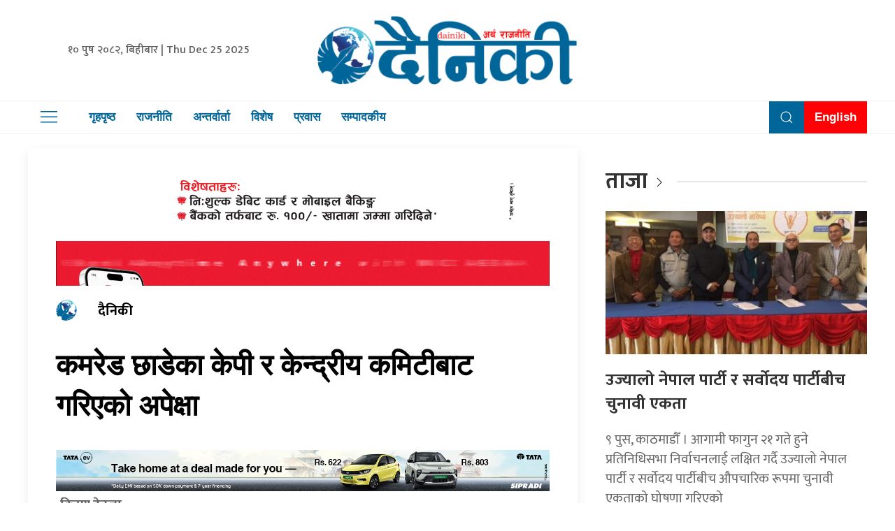

--- FILE ---
content_type: text/html; charset=UTF-8
request_url: https://dainiki.com/300413/
body_size: 17013
content:
<!DOCTYPE html>
<html lang="en">

<head>
    <!-- Required meta tags -->
    <meta charset="utf-8">
    <meta name="viewport" content="width=device-width, initial-scale=1, shrink-to-fit=no">
	<meta name="google-site-verification" content="TnTVwbznunuj97wgqW9x01TV_RvAgu_ZXrOTO827_14" />
	 <meta name="description" content="दैनिकी सत्यको पक्षमा आम पाठकको सूचनाको साथी हो ।" />
    <meta name="twitter:card" content="summary_large_image" />
    <title>
        कमरेड छाडेका केपी र केन्द्रीय कमिटीबाट गरिएको अपेक्षा &laquo;         Dainiki    </title>
    <script src="https://cdn.jsdelivr.net/npm/uikit@3.4.6/dist/js/uikit.min.js"></script>
<!-- Global site tag (gtag.js) - Google Analytics -->
<script async src="https://www.googletagmanager.com/gtag/js?id=UA-113934858-1"></script>
<script>
  window.dataLayer = window.dataLayer || [];
  function gtag(){dataLayer.push(arguments);}
  gtag('js', new Date());

  gtag('config', 'UA-113934858-1');
</script>


    <meta name='robots' content='max-image-preview:large' />
	<style>img:is([sizes="auto" i], [sizes^="auto," i]) { contain-intrinsic-size: 3000px 1500px }</style>
	<link rel='dns-prefetch' href='//kit.fontawesome.com' />
<link rel='dns-prefetch' href='//cdn.jsdelivr.net' />
<link rel='dns-prefetch' href='//code.jquery.com' />
<link rel='dns-prefetch' href='//secure.gravatar.com' />
<link rel='dns-prefetch' href='//www.googletagmanager.com' />
<link rel='dns-prefetch' href='//stats.wp.com' />
<link rel='dns-prefetch' href='//fonts.googleapis.com' />
<link rel='dns-prefetch' href='//v0.wordpress.com' />
<link rel="alternate" type="application/rss+xml" title="Dainiki &raquo; कमरेड छाडेका केपी र केन्द्रीय कमिटीबाट गरिएको अपेक्षा Comments Feed" href="https://dainiki.com/300413/feed/" />
<meta property="fb:admins" content="changingmission"/><meta property="fb:app_id" content="1774296949456204"><meta property="og:title" content="कमरेड छाडेका केपी र केन्द्रीय कमिटीबाट गरिएको अपेक्षा"/><meta property="og:type" content="article"/><meta property="og:description" content="-किरण देउजा  प्रमुख प्रतिक्षी दल नेकपा (एमाले)को केन्द्रीय कमिटीको सातौँ बैठक अहिले ललितपुरको च्यासलमा चलिरहेको छ । यो बैठकले भ्रष्टाचार र विकृतिको विरूद्धमा संघर्ष गर्न एमालेलई सडकमा पुर्याउने देखि कार्यकर्ता अधारित पार्टी बनाउने विषयमा छलफल र निर्णय गर्ने कुरा पूर्व प्रचारित छ । एमालेका निर्णयमा पछिल्लो सयम सबैभन्दा बढी शुद्धिकरण शब्दको प्रयोग हुने गरेको छ [&hellip;]"/><meta property="og:url" content="https://dainiki.com/300413/"/><meta property="og:site_name" content="Dainiki"/><meta property="og:image" content="https://dainiki.com/wp-content/uploads/2024/02/Kiran-Deujaपउ-यिष.jpg"/><script type="text/javascript">
/* <![CDATA[ */
window._wpemojiSettings = {"baseUrl":"https:\/\/s.w.org\/images\/core\/emoji\/16.0.1\/72x72\/","ext":".png","svgUrl":"https:\/\/s.w.org\/images\/core\/emoji\/16.0.1\/svg\/","svgExt":".svg","source":{"concatemoji":"https:\/\/dainiki.com\/wp-includes\/js\/wp-emoji-release.min.js?ver=6.8.3"}};
/*! This file is auto-generated */
!function(s,n){var o,i,e;function c(e){try{var t={supportTests:e,timestamp:(new Date).valueOf()};sessionStorage.setItem(o,JSON.stringify(t))}catch(e){}}function p(e,t,n){e.clearRect(0,0,e.canvas.width,e.canvas.height),e.fillText(t,0,0);var t=new Uint32Array(e.getImageData(0,0,e.canvas.width,e.canvas.height).data),a=(e.clearRect(0,0,e.canvas.width,e.canvas.height),e.fillText(n,0,0),new Uint32Array(e.getImageData(0,0,e.canvas.width,e.canvas.height).data));return t.every(function(e,t){return e===a[t]})}function u(e,t){e.clearRect(0,0,e.canvas.width,e.canvas.height),e.fillText(t,0,0);for(var n=e.getImageData(16,16,1,1),a=0;a<n.data.length;a++)if(0!==n.data[a])return!1;return!0}function f(e,t,n,a){switch(t){case"flag":return n(e,"\ud83c\udff3\ufe0f\u200d\u26a7\ufe0f","\ud83c\udff3\ufe0f\u200b\u26a7\ufe0f")?!1:!n(e,"\ud83c\udde8\ud83c\uddf6","\ud83c\udde8\u200b\ud83c\uddf6")&&!n(e,"\ud83c\udff4\udb40\udc67\udb40\udc62\udb40\udc65\udb40\udc6e\udb40\udc67\udb40\udc7f","\ud83c\udff4\u200b\udb40\udc67\u200b\udb40\udc62\u200b\udb40\udc65\u200b\udb40\udc6e\u200b\udb40\udc67\u200b\udb40\udc7f");case"emoji":return!a(e,"\ud83e\udedf")}return!1}function g(e,t,n,a){var r="undefined"!=typeof WorkerGlobalScope&&self instanceof WorkerGlobalScope?new OffscreenCanvas(300,150):s.createElement("canvas"),o=r.getContext("2d",{willReadFrequently:!0}),i=(o.textBaseline="top",o.font="600 32px Arial",{});return e.forEach(function(e){i[e]=t(o,e,n,a)}),i}function t(e){var t=s.createElement("script");t.src=e,t.defer=!0,s.head.appendChild(t)}"undefined"!=typeof Promise&&(o="wpEmojiSettingsSupports",i=["flag","emoji"],n.supports={everything:!0,everythingExceptFlag:!0},e=new Promise(function(e){s.addEventListener("DOMContentLoaded",e,{once:!0})}),new Promise(function(t){var n=function(){try{var e=JSON.parse(sessionStorage.getItem(o));if("object"==typeof e&&"number"==typeof e.timestamp&&(new Date).valueOf()<e.timestamp+604800&&"object"==typeof e.supportTests)return e.supportTests}catch(e){}return null}();if(!n){if("undefined"!=typeof Worker&&"undefined"!=typeof OffscreenCanvas&&"undefined"!=typeof URL&&URL.createObjectURL&&"undefined"!=typeof Blob)try{var e="postMessage("+g.toString()+"("+[JSON.stringify(i),f.toString(),p.toString(),u.toString()].join(",")+"));",a=new Blob([e],{type:"text/javascript"}),r=new Worker(URL.createObjectURL(a),{name:"wpTestEmojiSupports"});return void(r.onmessage=function(e){c(n=e.data),r.terminate(),t(n)})}catch(e){}c(n=g(i,f,p,u))}t(n)}).then(function(e){for(var t in e)n.supports[t]=e[t],n.supports.everything=n.supports.everything&&n.supports[t],"flag"!==t&&(n.supports.everythingExceptFlag=n.supports.everythingExceptFlag&&n.supports[t]);n.supports.everythingExceptFlag=n.supports.everythingExceptFlag&&!n.supports.flag,n.DOMReady=!1,n.readyCallback=function(){n.DOMReady=!0}}).then(function(){return e}).then(function(){var e;n.supports.everything||(n.readyCallback(),(e=n.source||{}).concatemoji?t(e.concatemoji):e.wpemoji&&e.twemoji&&(t(e.twemoji),t(e.wpemoji)))}))}((window,document),window._wpemojiSettings);
/* ]]> */
</script>

<style id='wp-emoji-styles-inline-css' type='text/css'>

	img.wp-smiley, img.emoji {
		display: inline !important;
		border: none !important;
		box-shadow: none !important;
		height: 1em !important;
		width: 1em !important;
		margin: 0 0.07em !important;
		vertical-align: -0.1em !important;
		background: none !important;
		padding: 0 !important;
	}
</style>
<link rel='stylesheet' id='wp-block-library-css' href='https://dainiki.com/wp-includes/css/dist/block-library/style.min.css?ver=6.8.3' type='text/css' media='all' />
<style id='classic-theme-styles-inline-css' type='text/css'>
/*! This file is auto-generated */
.wp-block-button__link{color:#fff;background-color:#32373c;border-radius:9999px;box-shadow:none;text-decoration:none;padding:calc(.667em + 2px) calc(1.333em + 2px);font-size:1.125em}.wp-block-file__button{background:#32373c;color:#fff;text-decoration:none}
</style>
<link rel='stylesheet' id='mediaelement-css' href='https://dainiki.com/wp-includes/js/mediaelement/mediaelementplayer-legacy.min.css?ver=4.2.17' type='text/css' media='all' />
<link rel='stylesheet' id='wp-mediaelement-css' href='https://dainiki.com/wp-includes/js/mediaelement/wp-mediaelement.min.css?ver=6.8.3' type='text/css' media='all' />
<style id='jetpack-sharing-buttons-style-inline-css' type='text/css'>
.jetpack-sharing-buttons__services-list{display:flex;flex-direction:row;flex-wrap:wrap;gap:0;list-style-type:none;margin:5px;padding:0}.jetpack-sharing-buttons__services-list.has-small-icon-size{font-size:12px}.jetpack-sharing-buttons__services-list.has-normal-icon-size{font-size:16px}.jetpack-sharing-buttons__services-list.has-large-icon-size{font-size:24px}.jetpack-sharing-buttons__services-list.has-huge-icon-size{font-size:36px}@media print{.jetpack-sharing-buttons__services-list{display:none!important}}.editor-styles-wrapper .wp-block-jetpack-sharing-buttons{gap:0;padding-inline-start:0}ul.jetpack-sharing-buttons__services-list.has-background{padding:1.25em 2.375em}
</style>
<style id='global-styles-inline-css' type='text/css'>
:root{--wp--preset--aspect-ratio--square: 1;--wp--preset--aspect-ratio--4-3: 4/3;--wp--preset--aspect-ratio--3-4: 3/4;--wp--preset--aspect-ratio--3-2: 3/2;--wp--preset--aspect-ratio--2-3: 2/3;--wp--preset--aspect-ratio--16-9: 16/9;--wp--preset--aspect-ratio--9-16: 9/16;--wp--preset--color--black: #000000;--wp--preset--color--cyan-bluish-gray: #abb8c3;--wp--preset--color--white: #ffffff;--wp--preset--color--pale-pink: #f78da7;--wp--preset--color--vivid-red: #cf2e2e;--wp--preset--color--luminous-vivid-orange: #ff6900;--wp--preset--color--luminous-vivid-amber: #fcb900;--wp--preset--color--light-green-cyan: #7bdcb5;--wp--preset--color--vivid-green-cyan: #00d084;--wp--preset--color--pale-cyan-blue: #8ed1fc;--wp--preset--color--vivid-cyan-blue: #0693e3;--wp--preset--color--vivid-purple: #9b51e0;--wp--preset--gradient--vivid-cyan-blue-to-vivid-purple: linear-gradient(135deg,rgba(6,147,227,1) 0%,rgb(155,81,224) 100%);--wp--preset--gradient--light-green-cyan-to-vivid-green-cyan: linear-gradient(135deg,rgb(122,220,180) 0%,rgb(0,208,130) 100%);--wp--preset--gradient--luminous-vivid-amber-to-luminous-vivid-orange: linear-gradient(135deg,rgba(252,185,0,1) 0%,rgba(255,105,0,1) 100%);--wp--preset--gradient--luminous-vivid-orange-to-vivid-red: linear-gradient(135deg,rgba(255,105,0,1) 0%,rgb(207,46,46) 100%);--wp--preset--gradient--very-light-gray-to-cyan-bluish-gray: linear-gradient(135deg,rgb(238,238,238) 0%,rgb(169,184,195) 100%);--wp--preset--gradient--cool-to-warm-spectrum: linear-gradient(135deg,rgb(74,234,220) 0%,rgb(151,120,209) 20%,rgb(207,42,186) 40%,rgb(238,44,130) 60%,rgb(251,105,98) 80%,rgb(254,248,76) 100%);--wp--preset--gradient--blush-light-purple: linear-gradient(135deg,rgb(255,206,236) 0%,rgb(152,150,240) 100%);--wp--preset--gradient--blush-bordeaux: linear-gradient(135deg,rgb(254,205,165) 0%,rgb(254,45,45) 50%,rgb(107,0,62) 100%);--wp--preset--gradient--luminous-dusk: linear-gradient(135deg,rgb(255,203,112) 0%,rgb(199,81,192) 50%,rgb(65,88,208) 100%);--wp--preset--gradient--pale-ocean: linear-gradient(135deg,rgb(255,245,203) 0%,rgb(182,227,212) 50%,rgb(51,167,181) 100%);--wp--preset--gradient--electric-grass: linear-gradient(135deg,rgb(202,248,128) 0%,rgb(113,206,126) 100%);--wp--preset--gradient--midnight: linear-gradient(135deg,rgb(2,3,129) 0%,rgb(40,116,252) 100%);--wp--preset--font-size--small: 13px;--wp--preset--font-size--medium: 20px;--wp--preset--font-size--large: 36px;--wp--preset--font-size--x-large: 42px;--wp--preset--spacing--20: 0.44rem;--wp--preset--spacing--30: 0.67rem;--wp--preset--spacing--40: 1rem;--wp--preset--spacing--50: 1.5rem;--wp--preset--spacing--60: 2.25rem;--wp--preset--spacing--70: 3.38rem;--wp--preset--spacing--80: 5.06rem;--wp--preset--shadow--natural: 6px 6px 9px rgba(0, 0, 0, 0.2);--wp--preset--shadow--deep: 12px 12px 50px rgba(0, 0, 0, 0.4);--wp--preset--shadow--sharp: 6px 6px 0px rgba(0, 0, 0, 0.2);--wp--preset--shadow--outlined: 6px 6px 0px -3px rgba(255, 255, 255, 1), 6px 6px rgba(0, 0, 0, 1);--wp--preset--shadow--crisp: 6px 6px 0px rgba(0, 0, 0, 1);}:where(.is-layout-flex){gap: 0.5em;}:where(.is-layout-grid){gap: 0.5em;}body .is-layout-flex{display: flex;}.is-layout-flex{flex-wrap: wrap;align-items: center;}.is-layout-flex > :is(*, div){margin: 0;}body .is-layout-grid{display: grid;}.is-layout-grid > :is(*, div){margin: 0;}:where(.wp-block-columns.is-layout-flex){gap: 2em;}:where(.wp-block-columns.is-layout-grid){gap: 2em;}:where(.wp-block-post-template.is-layout-flex){gap: 1.25em;}:where(.wp-block-post-template.is-layout-grid){gap: 1.25em;}.has-black-color{color: var(--wp--preset--color--black) !important;}.has-cyan-bluish-gray-color{color: var(--wp--preset--color--cyan-bluish-gray) !important;}.has-white-color{color: var(--wp--preset--color--white) !important;}.has-pale-pink-color{color: var(--wp--preset--color--pale-pink) !important;}.has-vivid-red-color{color: var(--wp--preset--color--vivid-red) !important;}.has-luminous-vivid-orange-color{color: var(--wp--preset--color--luminous-vivid-orange) !important;}.has-luminous-vivid-amber-color{color: var(--wp--preset--color--luminous-vivid-amber) !important;}.has-light-green-cyan-color{color: var(--wp--preset--color--light-green-cyan) !important;}.has-vivid-green-cyan-color{color: var(--wp--preset--color--vivid-green-cyan) !important;}.has-pale-cyan-blue-color{color: var(--wp--preset--color--pale-cyan-blue) !important;}.has-vivid-cyan-blue-color{color: var(--wp--preset--color--vivid-cyan-blue) !important;}.has-vivid-purple-color{color: var(--wp--preset--color--vivid-purple) !important;}.has-black-background-color{background-color: var(--wp--preset--color--black) !important;}.has-cyan-bluish-gray-background-color{background-color: var(--wp--preset--color--cyan-bluish-gray) !important;}.has-white-background-color{background-color: var(--wp--preset--color--white) !important;}.has-pale-pink-background-color{background-color: var(--wp--preset--color--pale-pink) !important;}.has-vivid-red-background-color{background-color: var(--wp--preset--color--vivid-red) !important;}.has-luminous-vivid-orange-background-color{background-color: var(--wp--preset--color--luminous-vivid-orange) !important;}.has-luminous-vivid-amber-background-color{background-color: var(--wp--preset--color--luminous-vivid-amber) !important;}.has-light-green-cyan-background-color{background-color: var(--wp--preset--color--light-green-cyan) !important;}.has-vivid-green-cyan-background-color{background-color: var(--wp--preset--color--vivid-green-cyan) !important;}.has-pale-cyan-blue-background-color{background-color: var(--wp--preset--color--pale-cyan-blue) !important;}.has-vivid-cyan-blue-background-color{background-color: var(--wp--preset--color--vivid-cyan-blue) !important;}.has-vivid-purple-background-color{background-color: var(--wp--preset--color--vivid-purple) !important;}.has-black-border-color{border-color: var(--wp--preset--color--black) !important;}.has-cyan-bluish-gray-border-color{border-color: var(--wp--preset--color--cyan-bluish-gray) !important;}.has-white-border-color{border-color: var(--wp--preset--color--white) !important;}.has-pale-pink-border-color{border-color: var(--wp--preset--color--pale-pink) !important;}.has-vivid-red-border-color{border-color: var(--wp--preset--color--vivid-red) !important;}.has-luminous-vivid-orange-border-color{border-color: var(--wp--preset--color--luminous-vivid-orange) !important;}.has-luminous-vivid-amber-border-color{border-color: var(--wp--preset--color--luminous-vivid-amber) !important;}.has-light-green-cyan-border-color{border-color: var(--wp--preset--color--light-green-cyan) !important;}.has-vivid-green-cyan-border-color{border-color: var(--wp--preset--color--vivid-green-cyan) !important;}.has-pale-cyan-blue-border-color{border-color: var(--wp--preset--color--pale-cyan-blue) !important;}.has-vivid-cyan-blue-border-color{border-color: var(--wp--preset--color--vivid-cyan-blue) !important;}.has-vivid-purple-border-color{border-color: var(--wp--preset--color--vivid-purple) !important;}.has-vivid-cyan-blue-to-vivid-purple-gradient-background{background: var(--wp--preset--gradient--vivid-cyan-blue-to-vivid-purple) !important;}.has-light-green-cyan-to-vivid-green-cyan-gradient-background{background: var(--wp--preset--gradient--light-green-cyan-to-vivid-green-cyan) !important;}.has-luminous-vivid-amber-to-luminous-vivid-orange-gradient-background{background: var(--wp--preset--gradient--luminous-vivid-amber-to-luminous-vivid-orange) !important;}.has-luminous-vivid-orange-to-vivid-red-gradient-background{background: var(--wp--preset--gradient--luminous-vivid-orange-to-vivid-red) !important;}.has-very-light-gray-to-cyan-bluish-gray-gradient-background{background: var(--wp--preset--gradient--very-light-gray-to-cyan-bluish-gray) !important;}.has-cool-to-warm-spectrum-gradient-background{background: var(--wp--preset--gradient--cool-to-warm-spectrum) !important;}.has-blush-light-purple-gradient-background{background: var(--wp--preset--gradient--blush-light-purple) !important;}.has-blush-bordeaux-gradient-background{background: var(--wp--preset--gradient--blush-bordeaux) !important;}.has-luminous-dusk-gradient-background{background: var(--wp--preset--gradient--luminous-dusk) !important;}.has-pale-ocean-gradient-background{background: var(--wp--preset--gradient--pale-ocean) !important;}.has-electric-grass-gradient-background{background: var(--wp--preset--gradient--electric-grass) !important;}.has-midnight-gradient-background{background: var(--wp--preset--gradient--midnight) !important;}.has-small-font-size{font-size: var(--wp--preset--font-size--small) !important;}.has-medium-font-size{font-size: var(--wp--preset--font-size--medium) !important;}.has-large-font-size{font-size: var(--wp--preset--font-size--large) !important;}.has-x-large-font-size{font-size: var(--wp--preset--font-size--x-large) !important;}
:where(.wp-block-post-template.is-layout-flex){gap: 1.25em;}:where(.wp-block-post-template.is-layout-grid){gap: 1.25em;}
:where(.wp-block-columns.is-layout-flex){gap: 2em;}:where(.wp-block-columns.is-layout-grid){gap: 2em;}
:root :where(.wp-block-pullquote){font-size: 1.5em;line-height: 1.6;}
</style>
<link rel='stylesheet' id='contact-form-7-css' href='https://dainiki.com/wp-content/plugins/contact-form-7/includes/css/styles.css?ver=6.1.3' type='text/css' media='all' />
<link rel='stylesheet' id='uikit-style-css' href='https://cdn.jsdelivr.net/npm/uikit@3.4.6/dist/css/uikit.min.css?ver=6.8.3' type='text/css' media='all' />
<link rel='stylesheet' id='base-style-css' href='https://dainiki.com/wp-content/themes/DainikiNaya/css/base.css?ver=6.8.3' type='text/css' media='all' />
<link rel='stylesheet' id='google-font-css' href='https://fonts.googleapis.com/css?family=Mukta%3A400%2C500%2C700&#038;subset=devanagari&#038;ver=6.8.3' type='text/css' media='all' />
<link rel='stylesheet' id='appharu-style-css' href='https://dainiki.com/wp-content/themes/DainikiNaya/style.css?ver=2.5' type='text/css' media='all' />
<script type="text/javascript" src="https://kit.fontawesome.com/7d59914bdd.js?ver=6.8.3" id="font-awesome-js"></script>

<!-- Google tag (gtag.js) snippet added by Site Kit -->
<!-- Google Analytics snippet added by Site Kit -->
<script type="text/javascript" src="https://www.googletagmanager.com/gtag/js?id=GT-5NX87MR" id="google_gtagjs-js" async></script>
<script type="text/javascript" id="google_gtagjs-js-after">
/* <![CDATA[ */
window.dataLayer = window.dataLayer || [];function gtag(){dataLayer.push(arguments);}
gtag("set","linker",{"domains":["dainiki.com"]});
gtag("js", new Date());
gtag("set", "developer_id.dZTNiMT", true);
gtag("config", "GT-5NX87MR");
/* ]]> */
</script>
<link rel="https://api.w.org/" href="https://dainiki.com/wp-json/" /><link rel="alternate" title="JSON" type="application/json" href="https://dainiki.com/wp-json/wp/v2/posts/300413" /><link rel="EditURI" type="application/rsd+xml" title="RSD" href="https://dainiki.com/xmlrpc.php?rsd" />
<meta name="generator" content="WordPress 6.8.3" />
<link rel="canonical" href="https://dainiki.com/300413/" />
<link rel='shortlink' href='https://wp.me/p9B9UE-1g9n' />
<link rel="alternate" title="oEmbed (JSON)" type="application/json+oembed" href="https://dainiki.com/wp-json/oembed/1.0/embed?url=https%3A%2F%2Fdainiki.com%2F300413%2F" />
<link rel="alternate" title="oEmbed (XML)" type="text/xml+oembed" href="https://dainiki.com/wp-json/oembed/1.0/embed?url=https%3A%2F%2Fdainiki.com%2F300413%2F&#038;format=xml" />
<meta name="generator" content="Site Kit by Google 1.165.0" />	<style>img#wpstats{display:none}</style>
		
<!-- Jetpack Open Graph Tags -->
<meta property="og:type" content="article" />
<meta property="og:title" content="कमरेड छाडेका केपी र केन्द्रीय कमिटीबाट गरिएको अपेक्षा" />
<meta property="og:url" content="https://dainiki.com/300413/" />
<meta property="og:description" content="-किरण देउजा  प्रमुख प्रतिक्षी दल नेकपा (एमाले)को केन्द्रीय कमिटीको सातौँ बैठक अहिले ललितपुरको च्यासलमा चलिरहेको छ । यो बैठकले भ्रष्टाचार र विकृतिको विरूद्धमा संघर्ष गर्न एमालेलई सडकमा पुर्याउने देख…" />
<meta property="article:published_time" content="2024-02-21T04:52:27+00:00" />
<meta property="article:modified_time" content="2024-02-21T06:32:02+00:00" />
<meta property="og:site_name" content="Dainiki" />
<meta property="og:image" content="https://dainiki.com/wp-content/uploads/2024/02/Kiran-Deujaपउ-यिष.jpg" />
<meta property="og:image:width" content="1920" />
<meta property="og:image:height" content="1080" />
<meta property="og:image:alt" content="" />
<meta property="og:locale" content="en_US" />
<meta name="twitter:text:title" content="कमरेड छाडेका केपी र केन्द्रीय कमिटीबाट गरिएको अपेक्षा" />
<meta name="twitter:image" content="https://dainiki.com/wp-content/uploads/2024/02/Kiran-Deujaपउ-यिष.jpg?w=640" />
<meta name="twitter:card" content="summary_large_image" />

<!-- End Jetpack Open Graph Tags -->
<link rel="icon" href="https://dainiki.com/wp-content/uploads/2023/01/dainiki-1-150x150.png" sizes="32x32" />
<link rel="icon" href="https://dainiki.com/wp-content/uploads/2023/01/dainiki-1.png" sizes="192x192" />
<link rel="apple-touch-icon" href="https://dainiki.com/wp-content/uploads/2023/01/dainiki-1.png" />
<meta name="msapplication-TileImage" content="https://dainiki.com/wp-content/uploads/2023/01/dainiki-1.png" />
	<!-- <script type='text/javascript' src='https://platform-api.sharethis.com/js/sharethis.js#property=5f7ea03a5d17e20012b08b65&product=sop'></script> -->

    <script type='text/javascript' src='https://platform-api.sharethis.com/js/sharethis.js#property=5fcc84081aaf5800135bdf37&product=sop' async='async'></script>
    <script src="https://cdnjs.cloudflare.com/ajax/libs/uikit/2.xx.x/js/uikit.min.js"></script>

</head>

<body>
    <div id="fb-root"></div>

    <script>
        window.fbAsyncInit = function () {
            FB.init({
                xfbml: true,
                version: 'v7.0'
            });
        };
    </script>
    <script async defer src="https://connect.facebook.net/en_US/sdk.js"></script>
    <div class="top-nav">
        <div class="uk-container">
            <div uk-grid="uk-grid">
                <div class="uk-width-1-3@m uk-flex uk-flex-middle uk-flex-center">
                        <div class="nepali-date-time">
                            <span>&#2407;&#2406; पुष &#2408;&#2406;&#2414;&#2408;, बिहीबार |
                    Thu Dec 25 2025</span>
                        </div>
                </div>
                <div class="uk-width-1-3@m dainiki-logo">
                    <a href="https://dainiki.com/" class="custom-logo-link" rel="home"><img width="2348" height="653" src="https://dainiki.com/wp-content/uploads/2023/01/cropped-dainiki-logo-1.png" class="custom-logo" alt="Dainiki" decoding="async" fetchpriority="high" srcset="https://dainiki.com/wp-content/uploads/2023/01/cropped-dainiki-logo-1.png 2348w, https://dainiki.com/wp-content/uploads/2023/01/cropped-dainiki-logo-1-768x214.png 768w, https://dainiki.com/wp-content/uploads/2023/01/cropped-dainiki-logo-1-1536x427.png 1536w, https://dainiki.com/wp-content/uploads/2023/01/cropped-dainiki-logo-1-2048x570.png 2048w" sizes="(max-width: 2348px) 100vw, 2348px" /></a>
                </div>
                <div class="uk-width-1-3@m uk-flex uk-flex-middle uk-flex-center">
<!-- ShareThis BEGIN --><div class="sharethis-inline-follow-buttons"></div><!-- ShareThis END -->
                </div>
            </div>
        </div>
        <div class="np-border" uk-sticky="uk-sticky" style="z-index: 990;">
            <div class="uk-container">
                <nav class="uk-navbar uk-position-relative nav-edit" uk-navbar>
    <div class="uk-navbar-left mobile-side">
        <div class="mobile-dainiki-menu"> <img src="https://dainiki.com/wp-content/themes/DainikiNaya/img/logo.png"
                alt="Logo" class="sidenav-mobile-img">

            <ul class="uk-navbar-nav menu-icon">
                <li uk-toggle="target: #offcanvas-nav-primary">
                    <a href="!" class="icon"><span uk-icon="icon: menu;ratio: 1.5"></span></a>
                </li>
            </ul>
        </div>
    </div>
    <div class="uk-navbar-left nav-overlay-mob nav-overlay">
        <ul class="uk-navbar-nav navigation-bar">
            <li>
                <a href="/"> गृहपृष्ठ</a>
            </li>
            <li>
                <a href="/?cat=3">राजनीति</a>
            </li>
            <li>
                <a href="/?cat=7">अन्तर्वार्ता</a>
            </li>
            <li>
                <a href="/?cat=5">विशेष </a>
            </li>
            <li>
                <a href="/?cat=9">प्रवास</a>
            </li>
            <li>
                <a href="/?cat=39" target="_blank">सम्पादकीय</a>
            </li>
        </ul>
    </div>

    <div class="nav-overlay uk-navbar-right nav-overlay-mob" style="background: rgb(0, 101, 153);">
        <ul class="uk-navbar-nav navigation-bar">
            <li>
                <a class="uk-navbar-toggle" style="color:#fff;" uk-search-icon
                    uk-toggle="target: .nav-overlay; animation: uk-animation-fade" href="#"></a>
            </li>

            <li style="background: #ff0005;">
                <a href="/?cat=14" style="color: #fff !important; text-align: center;" target="_blank">English</a>
            </li>
        </ul>
    </div>

    <div class="nav-overlay uk-navbar-left uk-flex-1 nav-overlay-mob" hidden>

        <div class="uk-navbar-item uk-width-expand">
            <form class="uk-search uk-search-navbar uk-width-1-1">
                <input name="s" id="s" class="uk-search-input" style="color: #069;" type="search"
                    placeholder="Search..." autofocus value="">
            </form>
        </div>

        <a class="uk-navbar-toggle" uk-close uk-toggle="target: .nav-overlay; animation: uk-animation-fade"
            href="#"></a>

    </div>
</nav>            </div>
        </div>
        <div id="offcanvas-nav-primary" uk-offcanvas="overlay: true">
    <div class="uk-offcanvas-bar uk-flex uk-flex-column">
    <img src="https://dainiki.com/wp-content/themes/DainikiNaya/img/logo.png" alt="Logo">
        <div class="social-link">
        <a href="https://www.facebook.com/thedainiki/" target="_blank" class="uk-icon-button  uk-margin-small-right face" uk-icon="facebook"></a>
        <a href="https://twitter.com/hamrodainiki" target="_blank" class="uk-icon-button uk-margin-small-right twit" uk-icon="twitter"></a>
        <a href="https://www.youtube.com/channel/UCvVgXt4202VAsyRadbdy8hA/featured?view_as=subscriber" target="_blank" class="uk-icon-button uk-margin-small-right you" uk-icon="youtube"></a>
        <a href="/" target="_blank" class="uk-icon-button insta" uk-icon="instagram"></a>
        </div>
        <ul class="uk-nav uk-nav-default uk-margin-remove-top navigation-bar side-nav">
         <li>
                <a href="/"><span class="uk-margin-small-right" uk-icon="home"></span> गृहपृष्ठ</a>
            </li>
            <li>    
				<a href="/?cat=2"><span class="uk-margin-small-right" uk-icon="file-edit"> </span>समाचार</a>
            </li>
            <li>
				<a href="/?cat=3"><span class="uk-margin-small-right" uk-icon="file-edit"></span> राजनीति</a>
            </li>
            <li>
				<a href="/?cat=7"><span class="uk-margin-small-right" uk-icon="microphone"></span> अन्तर्वार्ता</a>
            </li>
            <li>
                <a href="/?cat=4"><span class="uk-margin-small-right" uk-icon="world"></span>अर्थ / वाणिज्य</a>
            </li>
            <li>
                <a href="/?cat=5"><span class="uk-margin-small-right" uk-icon="file-edit"></span>विशेष</a>
            </li>
            <li>
                <a href="/?cat=18"><span class="uk-margin-small-right" uk-icon="happy"></span>स्वास्थ्य</a>
            </li>
            <li>
                <a href="/?cat=25"><span class="uk-margin-small-right" uk-icon="happy"></span>जीवनशैली</a>
            </li>
            <li>
				<a href="/?cat=20"><span class="uk-margin-small-right" uk-icon="file-edit"></span> शिक्षा</a>
            </li>
            <li>
                <a href="/?cat=9"><span class="uk-margin-small-right" uk-icon="world"></span>प्रवास</a>
            </li>
            <li>
                <a href="/?cat=6"><span class="uk-margin-small-right" uk-icon="file-edit"></span>विचार</a>
            </li>
            <li>
                <a href="/?cat=9"><span class="uk-margin-small-right" uk-icon="world"></span>विश्व</a>
            </li>
           
			<li>
                <a href="/?cat=23"><span class="uk-margin-small-right" uk-icon="happy"></span>मनोरञ्जन </a>
            </li>
			<li>
                <a href="/?cat=8"><span class="uk-margin-small-right" uk-icon="happy"></span>कला/साहित्य </a>
            </li>
			<li>
                <a href="/?cat=8"><span class="uk-margin-small-right" uk-icon="star"></span>	विज्ञान</a>
            </li>
			<li>
                <a href="/?cat=29"><span class="uk-margin-small-right" uk-icon="lock"></span>सुरक्षा / अपराध</a>
            </li>
			<li>
                <a href="/?cat=11"><span class="uk-margin-small-right" uk-icon="lifesaver"></span>खेल</a>
            </li>
			<li>
                <a href="/?cat=13"><span class="uk-margin-small-right" uk-icon="file-edit"></span>भिडियो</a>
            </li>
            <li style="background: #005c89;">
                <a href="/?cat=14"  style="color: #fff !important; text-align: center;" target="_blank">English</a>
            </li>
        </ul>

    </div>
</div>        <div class="uk-container uk-margin-top">
<div >

    <div class="uk-grid" uk-grid="uk-grid">
    <div class="uk-width-2-3@m">
        <article class="post-entry uk-card uk-card-default uk-card-body">
            <article class="uk-comment">
    <div class="uk-grid-match uk-grid-small" uk-grid>
        <div class="uk-width-1-1@m">
            <section class="widget"><img width="1200" height="150" src="https://dainiki.com/wp-content/uploads/2023/06/dainiki-NIMB_bank.gif" class="image wp-image-269470  attachment-full size-full" alt="" style="max-width: 100%; height: auto;" decoding="async" /></section><section class="widget"><a href="http://onelink.to/yw5v97"><img width="1100" height="100" src="https://dainiki.com/wp-content/uploads/2025/11/1100X100-1.gif" class="image wp-image-384226  attachment-full size-full" alt="" style="max-width: 100%; height: auto;" decoding="async" /></a></section>        </div>
        <div class="uk-width-2-5@m">
            <header class="uk-comment-header uk-grid-medium uk-flex-middle" uk-grid="uk-grid">
                <div class="uk-width-auto author-img">
                                                            <img class="uk-comment-avatar uk-border-circle"
                        src="https://dainiki.com/wp-content/uploads/2020/08/dainiki-150x150.png" width="80" height="80" alt="">
                                    </div>
                <div class="uk-width-expand">
                    <h4 class="uk-comment-title uk-margin-remove" style="text-align: start;">
                        <a class="uk-link-reset" href="/?author=4">दैनिकी</a>
                    </h4>
                </div>
            </header>
        </div>

        <div class="uk-width-3-5@m" style="align-items: center;">

            <!-- Go to www.addthis.com/dashboard to customize your tools -->
            <!--             <div class="addthis_inline_share_toolbox"></div> -->
            <!-- ShareThis BEGIN -->
            <div class="sharethis-inline-share-buttons"></div><!-- ShareThis END -->
        </div>
        <div class="uk-width-1-1@m">
            <div class="nvmobileview">
                <h1 class="uk-margin-top uk-margin-remove-bottom">कमरेड छाडेका केपी र केन्द्रीय कमिटीबाट गरिएको अपेक्षा</h1>

            </div>
                    </div>
    </div>

</article>
<style>
    .author-img img {
        border-radius: 50%;
    }
</style>            <div class="uk-inline">
                    
            </div>
                            <div class="uk-margin-small-top">
                    <section class="widget"><a href="https://tatacars.sipradi.com.np/inquiry"><img width="1200" height="100" src="https://dainiki.com/wp-content/uploads/2025/10/tata-dainiki.jpg" class="image wp-image-381973  attachment-full size-full" alt="" style="max-width: 100%; height: auto;" decoding="async" loading="lazy" srcset="https://dainiki.com/wp-content/uploads/2025/10/tata-dainiki.jpg 1200w, https://dainiki.com/wp-content/uploads/2025/10/tata-dainiki-768x64.jpg 768w" sizes="auto, (max-width: 1200px) 100vw, 1200px" /></a></section>                </div>
                        <div class="post-entry">
                <p style="text-align: justify;"><strong>-किरण देउजा </strong></p> 
<p style="text-align: justify;">प्रमुख प्रतिक्षी दल नेकपा (एमाले)को केन्द्रीय कमिटीको सातौँ बैठक अहिले ललितपुरको च्यासलमा चलिरहेको छ । यो बैठकले भ्रष्टाचार र विकृतिको विरूद्धमा संघर्ष गर्न एमालेलई सडकमा पुर्याउने देखि कार्यकर्ता अधारित पार्टी बनाउने विषयमा छलफल र निर्णय गर्ने कुरा पूर्व प्रचारित छ ।</p><div class='don-full'><section class="widget"><a href="https://www.nabilbank.com/individual"><img loading="lazy" decoding="async" width="1100" height="100" src="https://dainiki.com/wp-content/uploads/2025/10/1100x100.gif" class="image wp-image-378665  attachment-full size-full" alt="" style="max-width: 100%; height: auto;" /></a></section><section class="widget"><a href="https://www.globalimebank.com/products/loans/gibl-auto-loan/?utm_source=portal&#038;utm_medium=online_display&#038;utm_campaign=auto_loan"><img loading="lazy" decoding="async" width="1200" height="100" src="https://dainiki.com/wp-content/uploads/2025/10/Global-Auto-Loan-1200-x-100.gif" class="image wp-image-380508  attachment-full size-full" alt="" style="max-width: 100%; height: auto;" /></a></section></div> 
<p style="text-align: justify;">एमालेका निर्णयमा पछिल्लो सयम सबैभन्दा बढी शुद्धिकरण शब्दको प्रयोग हुने गरेको छ भने नेताहरूले बोल्नेक्रममा पनि यस्तो विषयले प्रवेश पाउने गरेको छ । यसलाई कार्यकर्ताले सरल रूपमा पार्टीभित्रको खराब प्रवृतिमाथि नेतृत्वले निर्ममता अपनाएर कारबाही गर्ने हो कि भनेर बुझेका थिए तर नेतृत्वले समाजमा वद्नामी कमएका र अन्य पार्टीमा असफल भएका पप्पु कन्स्ट्रक्सनका हरिनारायण रौनियार जस्ता पात्रहरूलाई माला र अबिर दलेर शुद्धिकरण गर्दै एमाले भित्राउने गरिरहेको छ । कम्तिमा केन्द्रीय कमिटीको जारी सातौँ बैठकले चाहिँ शुद्धिकरणको उल्टो बाटो नहिडोस भन्ने मेरो अपेक्षा रहेको छ । कमरेड छाडेका पार्टी अध्यक्ष केपी शर्मा ओलीले बदनाम पात्रलाई अविर दलेर एमालेमा स्वागत गरेरमात्र शुद्धिकरण सफल होला र भन्ने प्रश्न आफैँलाई निरन्तर गररहनुपर्दछ भन्ने मेरो जोड छ ।</p> 
<p style="text-align: justify;">फागनु ८ देखि १० गतेसम्म चल्ने केन्द्रीय कमिटीको सातौँ बैठकले उल्लेखित काम गर्ला त</p> 
<p style="text-align: justify;">गत मंसिरको मध्यमा सञ्चालित झुलाघाट-चिवा भञ्जायाङ यात्रा सम्पन्न गरेपछि</p> 
<p style="text-align: justify;">&#8211; उक्त अभियानको समिक्षा</p> 
<p style="text-align: justify;">&#8211; समसामयिक राजनीति अवस्थाको बारे पार्टी अध्यक्ष केपी ओलीको सम्बोधन</p> 
<p style="text-align: justify;">&#8211; पार्टी शुद्धीकरण तथा सुदृढीकरण</p> 
<p style="text-align: justify;">&#8211; संगठनिक कामको समिक्षा</p> 
<p style="text-align: justify;">&#8211; जनआधारित कार्यकर्ता पार्टी निर्माणमा देखिएको समस्या र समाधानको उपाय</p> 
<p style="text-align: justify;">&#8211; जनपरिचालन र जनदबाबबारे समसामयिक लगायत एजेन्डामा केन्द्रिय कमिटीमा छलफल सुरु भएको छ ।</p> 
<p style="text-align: justify;">पार्टीको सचिवालयले तय गरेको एजेन्डा छलफल हुने नै भयो । तर, यो बाहेक यी एजेन्डामा छलफल गरे कसो होला ?</p> 
<p style="text-align: justify;">१. अनुशासन<br />
२. आर्थिक अपारदर्शी<br />
३. नियमित प्रशिक्षण<br />
४. सरकारको कामकारबाही<br />
५. जनचासोका सवाल</p> 
<p style="text-align: justify;">१. अहिले पार्टी शुद्धीकरण गर्ने भनेर पार्टीको गत महिना बसेको सचिवालय बैठकले नै निर्णय गरेको र जारी केन्द्रीय कमिटीको बैठकको एजेन्डा समेत भएको हुँदा यश विषयमा गम्भीर रुपमा छलफल होस् । यो अत्यन्तै राम्रो प्रस्ताव हो, गलत आचरण हुनेहरुमा साच्चै कार्वाही होला कि चोख्याउने मेलो मात्र? गर्ला यो बैठकले ?</p> 
<p style="text-align: justify;">२. असभ्य व्यवहार, भड्किलो जीवनशैली, दादागिरी गरेर जीवन धान्नेहरु कार्वाहीको दायरामा अर्थात शुद्धीकरणमा पर्लान त ?</p> 
<p style="text-align: justify;">३. अनुशासनहिन कार्यकर्ता, अध्ययन शून्य, चेतनाको कमी, कुनै अमुक नेताको पवनपुत्र (हनुमान) विचार बिहिनहरुलाई शुद्धीकरणको दायरा ल्याउन सक्ला त ?</p> 
<p style="text-align: justify;">४. आफ्नै सहयोद्दा/सहकर्मी को श्रीमती/छोरीबुहारी, जुनियर कार्यकर्तालाई गिद्दे नजर लगाउने, इमोसनल ब्य्लाकमेल गरेर यौनजन्य गतिविधि गर्ने, नैतिक रुपमा स्खलित भएका नैतिकहिन माथी कार्वाही होला त? अर्थात शुद्धीकरणमा ल्याउन सक्ला त ?</p> 
<p style="text-align: justify;">५. आफू भन्दा तल्लो तहका कार्यकर्तालाई भरपुर प्रयोग गर्ने, आस, त्रास, लोभ आदि देखाएर जे पनि गर्ने र उक्त चिज मिडियामा या बाहिर आएपछी आफ्ना केही पवनपुत्र ( हनुमान) प्रयोग गरेर विषयान्तर गर्ने, त्यस्तै पर्दा जे सुकै हर्कत गर्ने माथी अनुशासनको कार्वाही होला त ?</p> 
<p style="text-align: justify;">६. मिटर ब्याज पीडितहरु पुर्व मेची-महाकाली देखि पैदल यात्रामा काठमाडौ आइरहेका छन् । एमाले अहिले प्रतिपक्षी दल छ। एमालेले सशक्त साथ आन्दोलन गर्नुपर्ने, समस्याको समाधान गर्नुपर्नेमा मौन हुनु चै अचम्म नै छ। जारी बैठकले यश विषयमा स्पष्ट खाका बाहिर ल्याओस् ।</p> 
<p style="text-align: justify;">७. चरम महंगीले छ। जनतालाई दैनिक छाक टार्न मुस्किल भएको छ । यस्ती बेलामा सदनमा, सडका प्रतिपक्षीको आवाज सशक्त हुनुपर्नेमा कहिँकतै पनि एमाले नदेखिनु, जनताको समस्या सम्बोधन गर्न पहल नगर्नुले जनाताको लागि पार्टी होईन भन्ने सन्देश गएको छ। सो चिजको अन्त्य गरोस् ।</p> 
<p style="text-align: justify;">८. भ्रष्टाचार , अनियमितता आदिको विभिन्न कान्ड आउदा एमाले मौन बस्नु । कुनै न कुनै काण्डमा एमालेको नेताको नाम मुछिदा चुपचाप रहनुले एमाले पनि सत्ता पक्ष जस्तैः देखिनुले हरेक अनियमितमा ठुला भनिएका दलहरु सबै एकै ठाउँमा हुन्छन् भनेर जुन भाष्य स्थापित छ, त्यसलाई मलजस गरेको त छैन नि? यदि यसो हो भने एमालेले संलग्नहरुलाई कार्वाही गरेर पार्टी शुद्धीकरण गर्न जरुरी छ ।</p> 
<p style="text-align: justify;">र अन्त्यमा, यो प्रवृत्ति भएकाहरु चै बढी जसो आन्दोलनको मैदान या तल्लो बर्गबाट आएका भन्दा पनि टुप्पा बाट पलाएका, नेताहरूलाई दानापानी ब्यवस्थापन गरेर बापत विभिन्न पद लिएकाहरु बढी संलग्न भएको देखिन्छ । जो सामान्य कार्यकर्ता समेत हुन लायक रहन्न, त्यसताले नै पार्टी प्रती बफादार , इमानदार कार्यकर्ताहरुलाई शासन गरेर आफू ठुलै हुँ भन्ने देखाउन विभिन्न नेताहरू सँग कुम जोडेको फोटोखेती गरेर प्रभुत्व कायम गरेको हुन्छ । तर ईमानदार कार्यकर्ताहरुलाई यो चित्ता बुझ्दैन अनि आन्दोलन छड्छन् । एमालेले साच्चिकै कार्वाही गर्ने नि केही लाई जोगाउन को लागि तामा-तुल्सी छोएर, सुनपानी छर्कदै चोखो बनाउने हो? साच्चै यो काम कडाइको साथ गर्‍यो भने एमालेको उचाई निकै माथि बढ्ने देखिन्छ ।</p> 
<p style="text-align: justify;">अनुहार हेरेर होइन गलत प्रवृत्ति भएकालाई कार्वाही गरेर पार्टीको कद उचो नै हुन्छ । अत: पार्टी सुदृढीकरण गर्ने हो भने पहिले शुद्धीकरण आवश्यक छ ।</p> 
            </div>
			 <p class="single-date uk-margin-bottom ">प्रकाशित मिति : &#2415; फाल्गुन &#2408;&#2406;&#2414;&#2406;, बुधबार &#2407;&#2406;:&#2409;&#2413;</p>
            <div class="uk-margin">
            <section class="widget"><a href="https://everestbankltd.com/apply-for-loan/"><img class="image " src="https://internal.appharu.com/wp-content/uploads/2025/09/Double-Key-1200-110.gif" alt="" width="1200" height="110" decoding="async" loading="lazy" /></a></section><section class="widget"><a href="https://campaign.subisu.net.np/dainiki"><img width="1710" height="135" src="https://dainiki.com/wp-content/uploads/2024/09/1140x90.gif" class="image wp-image-332176  attachment-full size-full" alt="" style="max-width: 100%; height: auto;" decoding="async" loading="lazy" /></a></section><section class="widget"><a href="https://nepalbank.com.np/"><img width="1480" height="138" src="https://dainiki.com/wp-content/uploads/2025/11/1180_110px-89th-anniversary.png" class="image wp-image-384042  attachment-full size-full" alt="" style="max-width: 100%; height: auto;" decoding="async" loading="lazy" srcset="https://dainiki.com/wp-content/uploads/2025/11/1180_110px-89th-anniversary.png 1480w, https://dainiki.com/wp-content/uploads/2025/11/1180_110px-89th-anniversary-768x72.png 768w" sizes="auto, (max-width: 1480px) 100vw, 1480px" /></a></section><section class="widget"><a href="https://kispangmun.gov.np/"><img width="1200" height="150" src="https://dainiki.com/wp-content/uploads/2023/10/Kispang_gaupalika-kp-khatiwada.jpg" class="image wp-image-284657  attachment-full size-full" alt="" style="max-width: 100%; height: auto;" decoding="async" loading="lazy" srcset="https://dainiki.com/wp-content/uploads/2023/10/Kispang_gaupalika-kp-khatiwada.jpg 1200w, https://dainiki.com/wp-content/uploads/2023/10/Kispang_gaupalika-kp-khatiwada-768x96.jpg 768w" sizes="auto, (max-width: 1200px) 100vw, 1200px" /></a></section><section class="widget"><a href="https://www.machbank.com/"><img width="800" height="200" src="https://dainiki.com/wp-content/uploads/2025/09/Digital-Fraud-800X200-px.gif" class="image wp-image-376343  attachment-full size-full" alt="" style="max-width: 100%; height: auto;" decoding="async" loading="lazy" /></a></section>            </div>
        </article>
        
    <div class="cat-title uk-flex uk-flex-between uk-flex-middle">
        <h2 class="uk-heading-line uk-width-expand"><span><a href="/?cat=">
        प्रतिक्रिया</a> <span uk-icon="chevron-right"></span></span></h2>
    </div>

    <div class="fb-comments" data-href="https://dainiki.com/300413/" data-width="100%" data-numposts="10" data-colorscheme="light"></div>    </div>
    <div class="uk-width-1-3@m">
        <aside>

    <div class="fb-page" data-href="https://www.facebook.com/thedainiki/" data-width="365" data-small-header="false"
        data-adapt-container-width="true" data-hide-cover="false" data-show-facepile="true">

        <blockquote cite="https://www.facebook.com/thedainiki/" class="fb-xfbml-parse-ignore"><a
                href="https://www.facebook.com/thedainiki/">dainiki</a></blockquote>
    </div>

</aside>

<aside>

<h2 class="uk-heading-line uk-width-expand"><span><a href="/?cat=">ताजा</a>
                <span uk-icon="chevron-right">
            </span></span></h2>
    <div class="cat-title uk-flex uk-flex-between uk-flex-middle">


        <div class="popular uk-grid-small uk-child-width-1-1@s" uk-grid="uk-grid">

            
            <div class="uk-card uk-card-small">

                <div class="uk-card-media-top">

                    <a href="https://dainiki.com/388119/">

                        <img width="300" height="165" src="https://dainiki.com/wp-content/uploads/2025/12/605571442_10234767650034920_475690952186780222_n-400x220.jpg" class="uk-width-1-1 wp-post-image" alt="" decoding="async" loading="lazy" />
                    </a>
                </div>
                <div class="uk-margin-top">

                    <h3 class="uk-card-title"><a href="https://dainiki.com/388119/" class="ah">उज्यालो नेपाल पार्टी र सर्वोदय पार्टीबीच चुनावी एकता</a>
                    </h3>

                    <p>९ पुस, काठमाडौँ । आगामी फागुन २१ गते हुने प्रतिनिधिसभा निर्वाचनलाई लक्षित गर्दै उज्यालो नेपाल पार्टी र सर्वोदय पार्टीबीच औपचारिक रूपमा चुनावी एकताको घोषणा गरिएको</p>

                </div>

            </div>

            <div class="small-list custom-list uk-flex uk-flex-column uk-flex-between">

                
                <div class="list-item margin-s uk-margin-small-bottom">

                    <div class="uk-card uk-card-small uk-grid-collapse" uk-grid>

                        <div class="uk-width-2-5 uk-flex-last@s uk-card-media-left uk-cover-container">

                            <a href="https://dainiki.com/388115/"><img src="https://dainiki.com/wp-content/uploads/2025/12/NAIMA-Emergency-Support-Handover_KVTPO-400x220.jpeg"
                                    uk-cover></a>

                            <canvas width="100" height="100"></canvas>

                        </div>

                        <div class="uk-width-3-5">

                            <div class="margin-s-l uk-margin-small-left">

                                <h4 class="uk-margin-small-top">

                                    <a href="https://dainiki.com/388115/" class="ah">नाईमाद्धारा यातायात र काठमाडौँ उपत्यका ट्राफिकलाई प्रदान गरेको आपतकालीन सहयोग हस्तान्तरण</a>

                                </h4>
                            </div>

                        </div>

                    </div>

                </div>

                
                <div class="list-item margin-s uk-margin-small-bottom">

                    <div class="uk-card uk-card-small uk-grid-collapse" uk-grid>

                        <div class="uk-width-2-5 uk-flex-last@s uk-card-media-left uk-cover-container">

                            <a href="https://dainiki.com/388112/"><img src="https://dainiki.com/wp-content/uploads/2025/12/vedetar-pic-400x220.jpg"
                                    uk-cover></a>

                            <canvas width="100" height="100"></canvas>

                        </div>

                        <div class="uk-width-3-5">

                            <div class="margin-s-l uk-margin-small-left">

                                <h4 class="uk-margin-small-top">

                                    <a href="https://dainiki.com/388112/" class="ah">भेडेटारमा तीन दिने खाना महोत्सव हुँदै</a>

                                </h4>
                            </div>

                        </div>

                    </div>

                </div>

                
                <div class="list-item margin-s uk-margin-small-bottom">

                    <div class="uk-card uk-card-small uk-grid-collapse" uk-grid>

                        <div class="uk-width-2-5 uk-flex-last@s uk-card-media-left uk-cover-container">

                            <a href="https://dainiki.com/388109/"><img src="https://dainiki.com/wp-content/uploads/2025/12/IMG-20251223-WA0003-400x220.jpg"
                                    uk-cover></a>

                            <canvas width="100" height="100"></canvas>

                        </div>

                        <div class="uk-width-3-5">

                            <div class="margin-s-l uk-margin-small-left">

                                <h4 class="uk-margin-small-top">

                                    <a href="https://dainiki.com/388109/" class="ah">खच्चडलाई पानी बोकाएर खानेपानी ट्याङ्की निर्माण गरिँदै</a>

                                </h4>
                            </div>

                        </div>

                    </div>

                </div>

                            </div>

        </div>
    </div>
    
</aside>
    <section class="widget"><a href="https://www.nlk.org.np/"><img width="710" height="1182" src="https://dainiki.com/wp-content/uploads/2025/10/WhatsApp-Image-2025-08-31-at-19.03.04_54c597e0.jpg" class="image wp-image-380509  attachment-full size-full" alt="" style="max-width: 100%; height: auto;" decoding="async" loading="lazy" srcset="https://dainiki.com/wp-content/uploads/2025/10/WhatsApp-Image-2025-08-31-at-19.03.04_54c597e0.jpg 710w, https://dainiki.com/wp-content/uploads/2025/10/WhatsApp-Image-2025-08-31-at-19.03.04_54c597e0-461x768.jpg 461w" sizes="auto, (max-width: 710px) 100vw, 710px" /></a></section>    
    <div class="uk-card uk-card-small uk-card-default">
    <h2 class="uk-heading-line uk-width-expand uk-text-center"><span><a href="/?cat=">लोकप्रिय</a>
            </span></h2>
        
        <div class="uk-panel uk-padding-small samachar-list">
            <h4 class="uk-text-bold"> <a href="https://dainiki.com/388080/"
                    class="ah">ब्राउन सुगर बोकेर हिँडेका नुवाकोटका केदार केसीसहित दुई जना पक्राउ</a></h4>
            <hr class="uk-divider-icon">
        </div>
        
        <div class="uk-panel uk-padding-small samachar-list">
            <h4 class="uk-text-bold"> <a href="https://dainiki.com/388083/"
                    class="ah">नेप्सेमा ४ कम्पनीको बोनस सेयरको मूल्य समायोजन, कुनको मूल्य कति ?</a></h4>
            <hr class="uk-divider-icon">
        </div>
        
        <div class="uk-panel uk-padding-small samachar-list">
            <h4 class="uk-text-bold"> <a href="https://dainiki.com/388086/"
                    class="ah">राप्रपा र राप्रपा नेपालबीच पार्टी एकता गर्ने सहमति</a></h4>
            <hr class="uk-divider-icon">
        </div>
        
        <div class="uk-panel uk-padding-small samachar-list">
            <h4 class="uk-text-bold"> <a href="https://dainiki.com/388099/"
                    class="ah">प्रतिनिधिसभा पुनःस्थापनासम्बन्धी सबै रिटमा एकैसाथ सुनुवाइ हुने</a></h4>
            <hr class="uk-divider-icon">
        </div>
        
        <div class="uk-panel uk-padding-small samachar-list">
            <h4 class="uk-text-bold"> <a href="https://dainiki.com/388068/"
                    class="ah">शिक्षाले छाडिन प्रभु महालक्ष्मी लाइफ इन्स्योरेन्स, अनुसन्धान र कारबाही नरोकिने</a></h4>
            <hr class="uk-divider-icon">
        </div>
            </div>
        </div>
    <aside class="related text-left">
    <div class="cat-title uk-flex uk-flex-between uk-flex-middle">
        <h2 class="uk-heading-line uk-width-expand"><span><a href="/?cat=">
        सम्बन्धित </a> <span uk-icon="chevron-right"></span></span></h2>
    </div>

    <div class="uk-child-width-1-4@m uk-grid-small uk-grid-match" uk-grid>
        

        <div>
        <a href="https://dainiki.com/388068/"><img src="https://dainiki.com/wp-content/uploads/2025/12/SIKCHYA-BHATTACHAN-400x220.jpg"></a>

            <div class="uk-card uk-margin-top	">
            <h3 class="uk-card-title"><a href="https://dainiki.com/388068/" class="ah">शिक्षाले छाडिन प्रभु महालक्ष्मी लाइफ इन्स्योरेन्स, अनुसन्धान र कारबाही नरोकिने</a></h3>
                <p>९ पुस, काठमाडाैँ । अमेरिकी नागरिक शिक्षा भट्टचनले प्रभु महालक्ष्मी लाइफ इन्स्योरेन्सको अध्यक्षबाट राजिनामा दिएकी</p>
            </div>
        </div>
        

        <div>
        <a href="https://dainiki.com/388016/"><img src="https://dainiki.com/wp-content/uploads/2025/12/066A41492-400x220.jpg"></a>

            <div class="uk-card uk-margin-top	">
            <h3 class="uk-card-title"><a href="https://dainiki.com/388016/" class="ah">निर्वाचन सफल बनाउने विषयमा मुख्य दल र सरकारबीच समझदारी</a></h3>
                <p>८ पुस, काठमाडौँ । आगामी फागुन २१ गतेको निर्वाचन सम्पन्न गर्नका लागि वातावरण बनाउने विषयमा</p>
            </div>
        </div>
        

        <div>
        <a href="https://dainiki.com/387999/"><img src="https://dainiki.com/wp-content/uploads/2025/08/Ramesh-Lekhak-3-1024x500-1-400x220.jpg"></a>

            <div class="uk-card uk-margin-top	">
            <h3 class="uk-card-title"><a href="https://dainiki.com/387999/" class="ah">जाँचबुझ आयोगले बयानका लागि तत्कालीन गृहमन्त्री लेखक पठायो पत्र</a></h3>
                <p>८ पुस, काठमाडौँ । जेनजी आन्दोलनका घटना छानबिनका लागि गठित जाँचबुझ आयोगले तत्कालीन गृहमन्त्री तथा</p>
            </div>
        </div>
        

        <div>
        <a href="https://dainiki.com/387986/"><img src="https://dainiki.com/wp-content/uploads/2025/12/prachanda-deuba-kp-oli-ramchandra-400x220.jpg"></a>

            <div class="uk-card uk-margin-top	">
            <h3 class="uk-card-title"><a href="https://dainiki.com/387986/" class="ah">राष्ट्रपति पौडेलले ओली, प्रचण्ड र देउवासँग छलफल गर्दै</a></h3>
                <p>८ पुस, काठमाडौँ । राष्ट्रपति रामचन्द्र पौडेलले प्रमुख ३ दलका शीर्ष नेताहरूलाई छलफलका लागि बोलाउनुभएको</p>
            </div>
        </div>
        
    </div>
</aside>
</div>
</div>

<!-- .row -->



</div>
<div class="wbg uk-section footer uk-section-muted uk-padding-remove-bottom uk-margin-top">
    <div class="uk-container uk-margin-medium-top">
        <div class="uk-grid-medium" uk-grid>
            <div class="uk-width-1-4@m">
                <a href="/"><img src="http://www.dainiki.com/wp-content/uploads/2018/02/flogo.png" alt=""></a>
            </div>
            <div class="uk-width-expand@m">
                <div class="social-item">
                    <nav class="footer-navigation" uk-navbar>
                        <div class="uk-navbar-left uk-navbar-center">
                            <ul class="uk-navbar-nav">
                                <li><a href="https://www.facebook.com/thedainiki"><span class="fa-footer"
                                            uk-icon="icon: facebook; ratio: 1.2"></span></a>
                                </li>
                                <li><a href="https://twitter.com/hamrodainiki"><span class="tw-footer"
                                            uk-icon="icon: twitter; ratio: 1.2"></span></a>
                                </li>
                                <li><a href="https://www.youtube.com/channel/UCvVgXt4202VAsyRadbdy8hA"><span
                                            class="you-footer" uk-icon="icon: youtube; ratio: 1.2"></span></a>
                                </li>
                                <li><a href="#"><span class="insta-footer"
                                            uk-icon="icon: instagram; ratio: 1.2"></span></a></li>
                                <li><a href="#"><span class="what-footer"
                                            uk-icon="icon: whatsapp; ratio: 1.2"></span></a></li>
                            </ul>
                        </div>
                    </nav>
                </div>
            </div>
        </div>
        <div class="uk-grid-medium uk-light" uk-grid="uk-grid">

            <div class="uk-width-1-4@m">
                <div class="uk-text-small">
                    <h5 class="footer-title">अनुपम मिडिया प्रा. लि.</h5>
                    <div class="uk-text-small">
                        <ul class="uk-list">
                            <li class="footer-text">सूचना विभागमा दर्ता नं. : 714</li>

                            <h5>कार्यालय </h5>
                            <li class="footer-text">Anamnagar, Kathmandu, Nepal<br>
                                +977 14102617<br>
                                Admin: <a href="/cdn-cgi/l/email-protection" class="__cf_email__" data-cfemail="327b5c545d7256535b5c5b595b1c515d5f">[email&#160;protected]</a><br>
                                News: <a href="/cdn-cgi/l/email-protection" class="__cf_email__" data-cfemail="600401090e090b094e030f0d20070d01090c4e030f0d">[email&#160;protected]</a> <br>
								 Marketing: <a href="/cdn-cgi/l/email-protection" class="__cf_email__" data-cfemail="127f73607977667b7c755276737b7c7b797b3c717d7f">[email&#160;protected]</a>
                            </li>
                        </ul>
                    </div>
                </div>

            </div>
            <div class="uk-width-1-4@m">
                <div class="uk-margin">
                    <div class="uk-container">
                        <ul class="uk-list">
                            <h5 class="footer-title">विज्ञापनका लागि सम्पर्क</h5>
                            <li class="footer-text">+977 9810310115<br>
                               </li>
                        </ul>
                        <h5 class="footer-title">साइट नेभिगेशन</h5>
                        <div class="uk-grid-match uk-child-width-1-4" uk-grid>
                            <div>
                                <ul class="uk-nav footer-navigation" uk-nav>
                                    <li><a href="/">गृहपृष्‍ठ</a></li>
                                    <li><a href="/?cat=2">समाचार</a></li>
                                </ul>
                            </div>
                            <div>
                                <ul class="uk-nav" uk-nav>
                                    <li><a href="/?cat=3">राजनीति</a></li>
                                    <li><a href="/?cat=7">अन्तर्वार्ता</a></li>
                                </ul>
                            </div>
                            <div>
                                <ul class="uk-nav" uk-nav>
                                    <li><a href="/?cat=4">अर्थ</a></li>
                                    <li><a href="/?cat=5">विशेष </a></li>
                                </ul>
                            </div>
                            <div>
                                <ul class="uk-nav" uk-nav>
                                    <li><a href="/?cat=10">पर्यटन</a></li>
                                    <li><a href="/?cat=9">प्रवास</a></li>
                                </ul>
                            </div>
                        </div>
                    </div>
                </div>
            </div>
            <div class="uk-width-expand@m">
                <div class="custom">
                    <div class="uk-section uk-padding-remove">
                        <div class="uk-child-width-1-2@m uk-child-width-1-2@s" uk-grid>
                            <div>
                                <h5 class="footer-title"> </h5>

                                <ul class="uk-nav" uk-nav>
                                    <li>
                                        <h6 class="footer-text"><span class="title-light">अध्यक्ष </span> : पवित्रा मुडभरी</h6>
                                    </li>
                                <li>
                                        <h6 class="footer-text"><span class="title-light">प्रधानसम्पादक</span> : माधवप्रसाद तिवारी</h6>
                                    </li>
                                    
<!--                                     <li>
                                        <h6 class="footer-text"><span class="title-light">प्रबन्ध निर्देशक</span> : अनुज
                                            कुमार श्रेष्ठ</h6>
                                    </li> -->
                                    <li>
                                        <a href="/?page_id=128431" style="float: left;margin-right: 15px; color: #f1f1f1;font-weight: 600;font-size: 14px;">प्रयाेगकर्ता
                                            शर्त</a><a href="/?page_id=128437"
                                            style="float: left;margin-right: 15px; color: #f1f1f1;font-weight: 600;font-size: 14px;">हाम्राे टिम </a>
                                    <li><a href="/?page_id=128435" style="float: left;margin-right: 15px; color: #f1f1f1;font-weight: 600;font-size: 14px;">विज्ञापन </a></li>
                                    <li><a href="/preeti-to-unicode" style="float: left;margin-right: 15px; color: #f1f1f1;font-weight: 600;font-size: 14px;">Preeti to unicode </a></li>
                                </ul>
                            </div>
                            <div>
                            <div class="fb-page" data-href="https://www.facebook.com/thedainiki/" data-tabs="timeline" data-width="465" data-height="235" data-small-header="false" data-adapt-container-width="true" data-hide-cover="false" data-show-facepile="true"><blockquote cite="https://www.facebook.com/thedainiki" class="fb-xfbml-parse-ignore"><a href="https://www.facebook.com/thedainiki">Dainiki दैनिकी</a></blockquote></div>
                            </div>
                        </div>

                    </div>
                </div>
            </div>
            <div class="uk-width-1-1@m  uk-margin-remove-top">
            <div class="credit uk-text-center">
                            &copy; 2017 - 2025 Dainiki.com सर्वाधिकार सुरक्षित | Website by <a
                                href="https://www.appharu.com?ref=dainiki" class="uk-text-primary">appharu.com</a>
                        </div>
            </div>
        </div>
    </div>
</div>
</div><!-- container-fluid -->


<script data-cfasync="false" src="/cdn-cgi/scripts/5c5dd728/cloudflare-static/email-decode.min.js"></script><script type="speculationrules">
{"prefetch":[{"source":"document","where":{"and":[{"href_matches":"\/*"},{"not":{"href_matches":["\/wp-*.php","\/wp-admin\/*","\/wp-content\/uploads\/*","\/wp-content\/*","\/wp-content\/plugins\/*","\/wp-content\/themes\/DainikiNaya\/*","\/*\\?(.+)"]}},{"not":{"selector_matches":"a[rel~=\"nofollow\"]"}},{"not":{"selector_matches":".no-prefetch, .no-prefetch a"}}]},"eagerness":"conservative"}]}
</script>
	<div style="display:none">
			<div class="grofile-hash-map-20a9fb38b2357c27847f652c578d7f2e">
		</div>
		</div>
		<script type="text/javascript" src="https://dainiki.com/wp-includes/js/dist/hooks.min.js?ver=4d63a3d491d11ffd8ac6" id="wp-hooks-js"></script>
<script type="text/javascript" src="https://dainiki.com/wp-includes/js/dist/i18n.min.js?ver=5e580eb46a90c2b997e6" id="wp-i18n-js"></script>
<script type="text/javascript" id="wp-i18n-js-after">
/* <![CDATA[ */
wp.i18n.setLocaleData( { 'text direction\u0004ltr': [ 'ltr' ] } );
/* ]]> */
</script>
<script type="text/javascript" src="https://dainiki.com/wp-content/plugins/contact-form-7/includes/swv/js/index.js?ver=6.1.3" id="swv-js"></script>
<script type="text/javascript" id="contact-form-7-js-before">
/* <![CDATA[ */
var wpcf7 = {
    "api": {
        "root": "https:\/\/dainiki.com\/wp-json\/",
        "namespace": "contact-form-7\/v1"
    },
    "cached": 1
};
/* ]]> */
</script>
<script type="text/javascript" src="https://dainiki.com/wp-content/plugins/contact-form-7/includes/js/index.js?ver=6.1.3" id="contact-form-7-js"></script>
<script type="text/javascript" src="https://cdn.jsdelivr.net/npm/uikit@3.4.6/dist/js/uikit-icons.min.js?ver=3.4.1" id="uikit-icons-js-js"></script>
<script type="text/javascript" src="https://code.jquery.com/jquery-3.3.1.slim.min.js?ver=3.3.1.slim" id="jquery-slim-js-js"></script>
<script type="text/javascript" src="https://dainiki.com/wp-content/themes/DainikiNaya/js/script.js?ver=5.25.1" id="custom-js-js"></script>
<script type="text/javascript" src="https://secure.gravatar.com/js/gprofiles.js?ver=202552" id="grofiles-cards-js"></script>
<script type="text/javascript" id="wpgroho-js-extra">
/* <![CDATA[ */
var WPGroHo = {"my_hash":""};
/* ]]> */
</script>
<script type="text/javascript" src="https://dainiki.com/wp-content/plugins/jetpack/modules/wpgroho.js?ver=15.2" id="wpgroho-js"></script>
<script type="text/javascript" id="jetpack-stats-js-before">
/* <![CDATA[ */
_stq = window._stq || [];
_stq.push([ "view", JSON.parse("{\"v\":\"ext\",\"blog\":\"141843268\",\"post\":\"300413\",\"tz\":\"5.75\",\"srv\":\"dainiki.com\",\"j\":\"1:15.2\"}") ]);
_stq.push([ "clickTrackerInit", "141843268", "300413" ]);
/* ]]> */
</script>
<script type="text/javascript" src="https://stats.wp.com/e-202552.js" id="jetpack-stats-js" defer="defer" data-wp-strategy="defer"></script>
<!-- Go to www.addthis.com/dashboard to customize your tools -->
<!-- <script type="text/javascript" src="//s7.addthis.com/js/300/addthis_widget.js#pubid=ra-5f4610c5569f0ece"></script> -->



<script defer src="https://static.cloudflareinsights.com/beacon.min.js/vcd15cbe7772f49c399c6a5babf22c1241717689176015" integrity="sha512-ZpsOmlRQV6y907TI0dKBHq9Md29nnaEIPlkf84rnaERnq6zvWvPUqr2ft8M1aS28oN72PdrCzSjY4U6VaAw1EQ==" data-cf-beacon='{"version":"2024.11.0","token":"ea4d6377dd044ff9beb86db9b4769c3b","r":1,"server_timing":{"name":{"cfCacheStatus":true,"cfEdge":true,"cfExtPri":true,"cfL4":true,"cfOrigin":true,"cfSpeedBrain":true},"location_startswith":null}}' crossorigin="anonymous"></script>
</body>

</html>

<!-- Page cached by LiteSpeed Cache 7.6.2 on 2025-12-25 11:19:47 -->

--- FILE ---
content_type: text/css
request_url: https://dainiki.com/wp-content/themes/DainikiNaya/style.css?ver=2.5
body_size: 3160
content:
/*
Theme Name: Dainiki  naya
Theme URI: https://www.dainiki.com/
Author: Gopal sangroula
Author URI: https://gopalsangroula.com.np
Description: This themes developed in 2020, The post popular nepali online site are use this themes
Version: 2.1.0
License: GNU General Public License v2 or later
License URI: http://www.gnu.org/licenses/gpl-2.0.html
*/
* {
    font-family: 'Mukta', sans-serif;
}

body {
    background: #fcfcfc;
}

a {
    color: #333;
}

img {
    max-width: 100%;
}

/* Team css start*/
.page-id-5922 .team-container {
    width: 90%;
    padding-right: 15px;
    padding-left: 15px;
    margin-right: auto;
    margin-left: auto;
    background: #055dad;
}

.section-team {
    display: inline-block;
    width: 100%;
}

.editor-box table td .media {
    justify-content: center;
    align-items: center;
}

.media {
    display: -webkit-box;
    display: -ms-flexbox;
    display: flex;
    -webkit-box-align: start;
    -ms-flex-align: start;
    align-items: flex-start;
}

.banner-card {
    padding: 15px;
}

.banner-card img {
    width: 100%;
}

.widget img {
    width: 100%;
}
.main-section-news-item{
    height: 450px;
    width: 100%;
    object-fit: cover;
}
.mr-3 {
    margin-right: 1rem !important;
}

.dainiki-taja-title {
    font-size: 18px !important;
    font-weight: 500;
    color: #fff !important;
}
.press-title{
    font-size: 1.2rem;
    text-align: start;
}
.img-team {
    margin: 0 !important;
    width: 48px;
    height: 48px;
    border-radius: 50% !important;
}

.wp-caption-text {
    font-size: 20px;
    padding: 12px 12px;
}

.team-list-table {
    flex-wrap: wrap;
    margin-right: -15px;
    margin-left: -15px;
}

.items-team {
    text-align: center;
    margin-bottom: 30px;
}
.dianiki-mukhya img{
    height: 450px;
    width: 100%;
}
.editor-box {
    font-size: 22px;
    color: #222222;
    line-height: 40px;
    font-weight: 400;
    width: 100%;
    padding-right: 30px;
    display: inline-block;
}


.sidenav-mobile-img {
    display: none;
}

.np-banner-title-mob {
    border-bottom: 3px solid #f2f2f2;
}

.editor-box .table-striped thead th {
    background: #055dad;
    color: #fff;
    font-size: 18px;
    line-height: 22px;
}

.bichar-item {
    text-align: center;
}

.bichar-item h4 a {
    color: #1c5058;
}
.single-date{
	color: #006599;
    font-style: italic;
}
/* // .post-entry p{
    text-align: justify;
	        -webkit-user-select: none;
        -webkit-touch-callout: none;
        -moz-user-select: none;
        -ms-user-select: none;
        user-select: none;
	} */
.bichar-item img {
    height: 200px;
    width: 200px;
    object-fit: cover;
}

.ent-news-item {
    border-bottom: 1px solid #ddd;
    margin-bottom: 15px;
    padding-bottom: 15px;
}

.ent-news-item:last-child {
    border-bottom: 0px;
    margin-bottom: 0px;
    padding-bottom: 0px;
}

.media-body {
    -webkit-box-flex: 1;
    -ms-flex: 1;
    flex: 1;
}

.ent-section {
    background: #d12229;
    padding: 15px;
}

.dainiki-video {
    background: #006599;
    padding: 15px;
    margin: 30px 0px;
}
.inter-title{
    font-size: 30px;
}
.inter-title a:hover{
    color: #ddd !important;
}
.dainiki-icon {
    font-size: 25px;
    color: #fff;
}
.dainiki-besesha{
    background: #f8f3e3;
}
.table-striped {
    width: 100%;
    max-width: 100%;
    margin-bottom: 1rem;
    background-color: transparent;
}

@media (min-width: 768px) {
    .col-md-12 {
        -webkit-box-flex: 0;
        -ms-flex: 0 0 100%;
        flex: 0 0 100%;
        max-width: 100%;
    }
}

/* Team css end */

.nav-edit .uk-navbar-nav>li>a:active {
    color: #fff !important;
    transition: all .3s ease 0s;
}

.nav-edit .uk-navbar-nav>li>a:hover {
    color: #23448b !important;
    transition: all .3s ease 0s;
}

a:hover {
    color: #055dad !important;
    transition: all .3s ease 0s;
}

.ah:hover {
    color: #055dad !important;
    background-size: 100% 2px;
    transition: all .3s ease 0s;
}


/* .ah {
    color: #333;
    background: -webkit-gradient(linear, left top, right top, from(currentColor), to(currentColor));
    background: -webkit-linear-gradient(left, currentColor 0%, currentColor 100%);
    background: -o-linear-gradient(left, currentColor 0%, currentColor 100%);
    background: linear-gradient(to right, currentColor 0%, currentColor 100%);
    background-size: 0px 2px;
    background-position: 0 95%;
    -webkit-transition: background-size .25s cubic-bezier(.785, .135, .15, .86) 0s;
    -o-transition: background-size .25s cubic-bezier(.785, .135, .15, .86) 0s;
    transition: background-size .25s cubic-bezier(.785, .135, .15, .86) 0s;
    background-repeat: no-repeat;
} */

h1,
h2,
h3,
h4,
h5,
h6 {
    font-family: 'Baloo 2';
    line-height: 1.4;
    font-weight: 600;
    color: #000;
}

p {
    font-size: 1.2em;
    line-height: 1.5;
}

.uk-search .uk-search-icon {
    color: #116fef;
}

.author-name {
    font-size: 14px;
    color: #999;
    display: block;
    line-height: 18px;
    margin-top: 10px;
}

#offcanvas-nav .custom-logo-link,
.footer .custom-logo-link {
    padding-bottom: 5px;
    display: block;
}

.side-nav>li>a {
    color: #068 !important;
    font-weight: 600;
    font-size: 1rem !important;
}

.side-nav li {
    border-bottom: 1px solid #00669954;
    padding: 10px 0px;
}

.uk-navbar-item,
.uk-navbar-nav>li>a,
.uk-navbar-toggle {
    font-weight: 600;
    color: #111;
    font-size: 18px;
}

.menu-icon .uk-active {
    background: #116fef;
}

.menu-icon .uk-active a {
    color: #fff !important;
}

.custom-model {
    background: rgb(255 255 255);
}

.np-model-title {
    margin-bottom: 30px;
    position: relative;
    position: relative;
    display: flex;
}

.np-mode-close {
    background: #cd121c;
    padding: 5px 20px;
    color: #fff;
    bottom: 5px;
    right: 0;
    cursor: pointer;
}

.menu-icon .icon {
    color: #016498;
}

.np-samachar-list img {
    height: 150px;
    width: 150px;
    object-fit: cover;
}

.mobile-dainiki-menu {
    display: grid;
    grid-template-columns: 10fr 2fr;
}

.mobile-dainiki-menu img {
    width: 48%;
}

.custom-model {
    background: rgb(255 255 255);
}

.np-model-title {
    margin-bottom: 30px;
    position: relative;
    position: relative;
    display: flex;
}

.np-mode-close {
    background: #cd121c;
    padding: 5px 20px;
    color: #fff;
    bottom: 5px;
    right: 0;
    cursor: pointer;
}

.custom-scroll {
    height: 36px;
    width: 35px;
    background: #d2232a;
    border-radius: 50%;
    display: flex;
    justify-content: center;
    color: #fff;
    position: fixed;
    right: 1%;
    bottom: 10%;
}

.uk-navbar-item,
.uk-navbar-nav>li>a,
.uk-navbar-toggle {
    min-height: 55px !important;
}

.uk-offcanvas-bar {
    background: #fff;
}

.uk-offcanvas-bar a {
    color: #000 !important;
}

p {
    color: #656565;
}

.widget img {
    margin-bottom: 5px;
}

.samachar-list img {
    height: 80px;
    object-fit: cover;
}

.social-icon a {
    font-size: 13px;
}

.social-link {
    margin: 20px 0px;
}

.rochak-list {
    height: calc(100% - 66px);
    display: flex;
    flex-flow: column;
    justify-content: space-between;
}

.social-link .face {
    background: #ddd;
    color: #4267b2 !important;
}

.st-top {
    display: none;
}

.social-link .twit {
    background: #ddd;
    color: #1da1f2 !important;
}

.social-link .you {
    background: #ddd;
    color: rgb(216, 44, 44) !important;
}

.nepali-date-time span {
    font-size: 16px;
    font-weight: 500;
    color: #5e5e5e;
}

.social-link .insta {
    background: #ddd;
    color: #3e8bb1 !important;
}

.top-nav {
    background: #fff;
}

.reporter-name>li>a {
    padding: 2px 0;
}

.dainiki-logo {
    position: relative;
    margin: 20px 0px;
}

.nepali-date {
    position: absolute;
    left: 36%;
    bottom: -6px;
    color: #069;
}

.details-section>li>a {
    color: #fff !important;
    font-size: 14px;
}

.details-section {
    display: flex;
    justify-content: center;
}

.np-border {
    border-top: 1px solid #dddddd7a;
    border-bottom: 1px solid #dddddd7a;
    background: #fff;
}

.navigation-bar>li>a {
    color: #006599;
    font-size: 15px;
}

.aayomail-facebook-embeded {
    max-width: 980px;
    margin: 0 auto;
    margin-bottom: 24px;
    width: 100%;
}

.aayomail-facebook-embeded iframe {
    width: 100% !important;
    height: 560px !important;
    margin: 0 auto;
}

.embed-container {
    position: relative;
    padding-bottom: 56.25%;
    overflow: hidden;
    max-width: 100%;
    height: auto;
}

.embed-container iframe,
.embed-container object,
.embed-container embed {
    position: absolute;
    top: 0;
    left: 0;
    width: 100%;
    height: 100%;
}

.uk-text-meta .uk-icon {
    margin-right: 5px;
}

.icon-list {
    margin-left: 15px;
}

.cat-title .uk-icon-button {
    margin-left: 15px;
    background: #fafafa;
    color: #116fef;
}

.np-samachar-image {
    margin-bottom: 0px;
}

#st-1 .st-btn {
    display: inline-block !important;
}

.uk-aparad-list img {
    width: 100%;
    object-fit: cover;
    height: 210px;
}

.navbar-item,
.uk-navbar-nav>li>a,
.uk-navbar-toggle {
    min-height: 46px !important;
}

.helth-img img {
    height: 250px;
}

.int-img {
    width: 100%;
}

.int-img img {
    height: 170px;
    width: 100%;
    object-fit: cover;
}

.bichar-section:nth-child(2) {
    background: #ffd0d0;
    padding: 20px;
}

.sabai-list {
    padding: 7px;
    border-radius: 50%;
}

.widget img {
    margin-bottom: 5px;
}

.sub-title {
    color: #6f6f6f !important;
    font-size: 28px;
    margin-top: 5px;
    font-weight: 500;
}

.margin-s {
    margin-bottom: 10px;
    padding-bottom: 10px;
    border-bottom: 1px solid #ddd;
}
.margin-s:last-child{
    border-bottom: none;
    margin-bottom: 0px;
    padding-bottom: 0px;
}
.banner-titel {
    font-size: 61px;
}

.dropdown-list a {
    color: #35b300 !important;
    font-size: 18px;
    font-weight: 500;
}

.dropdown-list a:hover {
    color: #44dd03 !important;
    transition: all .3s ease 0s;
}

.dropdown-list {
    background: #fff !important;
}

.main-news-img img {
    height: 220px;
    object-fit: cover;
}

.main-cat-name {
    position: relative;
    display: inline-block;
    padding: 5px 15px;
    color: #fff;
    background: #ED1D25;
    font-size: 11px;
    text-transform: uppercase;
    line-height: 1;
    font-weight: 400;
    letter-spacing: 0.35px;
}

.main-cat-name::before {
    content: "";
    width: 0;
    height: 0;
    position: absolute;
    bottom: -6px;
    left: 0;
    border-left: 0;
    border-right: 10px solid transparent;
    border-top: 8px solid #ED1D25;
    -webkit-transition: all 0.5s ease;
    transition: all 0.5s ease;
}

.pub-main-time {
    background: linear-gradient(to bottom, #00000021, #100f0fde, #0e0e0ec4 179%) !important;
    margin-top: 10px !important;
    padding: 2px 10px;
}

.wbg {
    background-color: #005e8f;
    padding-bottom: 15px;
}

.footer-logo {
    background-color: rgb(238, 238, 238);
    margin-bottom: 20px;

}

.footer-logo img {
    height: 95px;
    object-fit: contain;
    width: 225px;
}

.mail-link {
    color: #fff;
}

.mail-link:hover {
    color: #8898d6;
}

.footer-nav p {
    color: #ddd;
    margin: 5px;
    font-size: 15px;
}

.footer-nav li {
    color: #ddd;
    margin: 5px;
    font-size: 15px;
}

.footer-section h3 {
    color: #ddd;
}

.footer-section p {
    color: #ddd;
}

.footer-botton {
    background: #1565c0;
}

.sectonfooter-custom {
    padding-bottom: 0px;
}

.uk-navbar-nav>li>a {
    text-transform: initial;
}

.derecotr_info {
    color: #ddd;
}

.footer-section a {
    color: #9C27AE;
}

.footer-section a:hover {
    color: #63d61c !important;
}

.footer-section p {
    font-weight: 500;
    /*     text-decoration: underline; */
}

.credit {
    color: #ddd;
}

.single-page-coverImg {
    width: 100%;
    object-fit: cover;
}

.social-item {
    border-bottom: 1.5px solid #ddd;
    padding-bottom: 15px;
    text-align: center;
}

.title-tag span {
    color: #fff;
    background: #d41637;
    font-size: 20px;
    padding: 0px 15px;
    border-radius: 5px;
    margin-top: 5px;
    font-weight: 600;
}

.title-tag {
    margin: 0px;
}

.footer-navigation .uk-navbar-nav li {
    color: #000;
    background: #f3ebeb;
    margin-right: 20px;
    display: flex;
    justify-content: center;
    align-items: center;
}

.uk-overlay-our {
    background: linear-gradient(0deg, #000, transparent);
}

.artha-samacahr-list {
    margin-bottom: 1px;
}

.pradesha-tab {
    margin-right: 40px;
    justify-content: space-between;
}

.pradesha-tab li a {
    padding-right: 25px;
    font-size: 1.1rem !important;
    font-weight: bold;
}

.artha-samacahr-list:last-child {
    margin-bottom: 0px;
}

.uk-navbar-item,
.uk-navbar-nav>li>a,
.uk-navbar-toggle {
    font-weight: 600;
    font-size: 17px;
}

.footer-navigation .tw-footer {
    color: #1da1f2;
}

.footer-navigation .fa-footer {
    color: #1877f2;
}

.footer-navigation .you-footer {
    color: red;
}

.footer-navigation .insta-footer {
    color: #ffa24a;
}

.footer-navigation .what-footer {
    color: #24cd63;
}

.author-img {
    display: flex;
    justify-content: center;
    align-items: center;
}

.footer-text {
    font-weight: 500;
    font-size: 14px;
    color: #f5f5f5;
}

.author-img img {
    border-radius: 50%;
    height: 30px;
    width: 30px;
}

.ek-author-img img {
    width: 150px !important;
    height: 150px;
    border-radius: 50%;
    object-fit: cover;
}

.ek-author-img {
    padding-top: 25px;
}

.author-name {
    font-size: 16px;
    font-weight: 500;
    color: #7c7a7a;
    margin: 0px;
    padding: 0px 15px 0px 10px;
}

.footer-title {
    font-size: 14px;
}

.ek-main-title {
    font-size: 38px;
    font-weight: 500;
}

.main-banner {
    display: block;
    position: relative;
    font-weight: 500;
    font-size: 64px;
    line-height: 1.3;
    padding-bottom: 0px;
    font-family: 'Mukta', sans-serif;
    margin-bottom: 0px;
}

.ek-user {
    font-size: 14px;
    color: #787878;
    font-weight: 500;
}

.footer-title li a {
    font-size: 14px;
}

.user-date {
    font-size: 13px;
    color: #979797;
}

.footer-navigation li a {
    font-size: 14px;
}

@media (max-width: 575px) {
    .nav-overlay-mob {
        display: none;
    }

    .main-banner {
        font-size: 1.6rem;
    }

    .aayomail-facebook-embeded iframe {
        width: 100% !important;
        height: 204px !important;
        margin: 0 auto;
    }

    .np-banner-title-mob h1 {
        font-size: 2rem;
    }

    .mobile-slider {
        display: none;
    }

    .mobile-side {
        display: inline !important;
    }

    .pradesha-tab {
        display: none;
    }

    .uk-height-large {
        height: 220px !important;
        width: 100%;
        object-fit: cover;
    }

    h1 {
        font-size: 25px;
    }

    .uk-card-body {
        padding: 10px;
    }

    .nvmobileview {
        position: relative !important;
    }

    .nepal-mob {
        display: none;
    }

    .banner-titel {
        font-size: 26px;
    }

    .mobile-video-section {
        display: none;
    }

    .np-samachar-image img {
        width: 100%;
        height: 155px;
        object-fit: cover;
    }

    .np-border {
        background: #fff;
    }
    .dianiki-mukhya img{
        height: auto !important;
    }
    .dainiki-logo {
        display: none;
    }

    .main-banner {
        font-size: 1.6rem;
    }

    .sidenav-mobile-img {
        display: inline;
    }

    .menu-icon .icon {
        color: #055dad;
    }
}

a.MNTV.Nav {
    background: #262b30;
}

.mail-link {
    color: #ddd;
}

--- FILE ---
content_type: text/javascript
request_url: https://dainiki.com/wp-content/themes/DainikiNaya/js/script.js?ver=5.25.1
body_size: -185
content:
$(function () {
    var videos = $(".post-entry p>iframe").addClass("embed-responsive-item");
    videos.wrap("<div class='embed-responsive embed-responsive-16by9'></div>");

    const frame = document.querySelectorAll("iframe");
    frame.forEach(item=>item.setAttribute("uk-responsive",""))
    console.log(frame)

    videos.parent().addClass("embed-responsive embed-responsive-16by9");
UIkit.modal('#modal-center').show();
});
    UIkit.modal('#modal-container').show();


